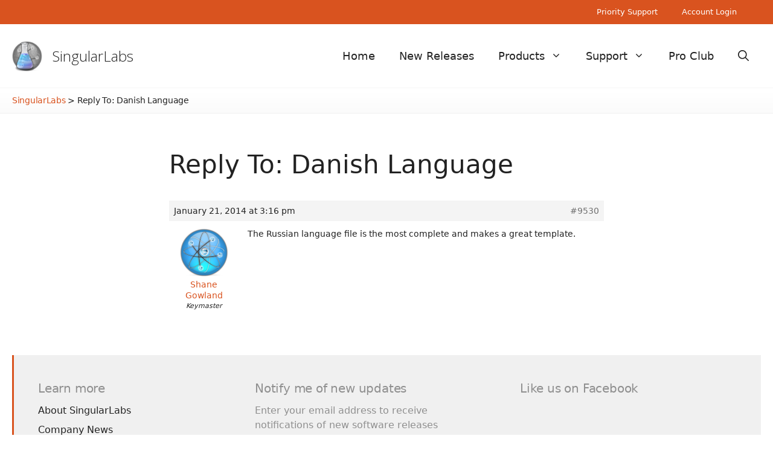

--- FILE ---
content_type: text/html; charset=utf-8
request_url: https://www.google.com/recaptcha/api2/anchor?ar=1&k=6LfZnh4aAAAAAJBCcjNGqwBEqxnlKM42RLhG8q2G&co=aHR0cHM6Ly9zaW5ndWxhcmxhYnMuY29tOjQ0Mw..&hl=en&v=9TiwnJFHeuIw_s0wSd3fiKfN&size=invisible&anchor-ms=20000&execute-ms=30000&cb=qpkx549y3pzu
body_size: 48308
content:
<!DOCTYPE HTML><html dir="ltr" lang="en"><head><meta http-equiv="Content-Type" content="text/html; charset=UTF-8">
<meta http-equiv="X-UA-Compatible" content="IE=edge">
<title>reCAPTCHA</title>
<style type="text/css">
/* cyrillic-ext */
@font-face {
  font-family: 'Roboto';
  font-style: normal;
  font-weight: 400;
  font-stretch: 100%;
  src: url(//fonts.gstatic.com/s/roboto/v48/KFO7CnqEu92Fr1ME7kSn66aGLdTylUAMa3GUBHMdazTgWw.woff2) format('woff2');
  unicode-range: U+0460-052F, U+1C80-1C8A, U+20B4, U+2DE0-2DFF, U+A640-A69F, U+FE2E-FE2F;
}
/* cyrillic */
@font-face {
  font-family: 'Roboto';
  font-style: normal;
  font-weight: 400;
  font-stretch: 100%;
  src: url(//fonts.gstatic.com/s/roboto/v48/KFO7CnqEu92Fr1ME7kSn66aGLdTylUAMa3iUBHMdazTgWw.woff2) format('woff2');
  unicode-range: U+0301, U+0400-045F, U+0490-0491, U+04B0-04B1, U+2116;
}
/* greek-ext */
@font-face {
  font-family: 'Roboto';
  font-style: normal;
  font-weight: 400;
  font-stretch: 100%;
  src: url(//fonts.gstatic.com/s/roboto/v48/KFO7CnqEu92Fr1ME7kSn66aGLdTylUAMa3CUBHMdazTgWw.woff2) format('woff2');
  unicode-range: U+1F00-1FFF;
}
/* greek */
@font-face {
  font-family: 'Roboto';
  font-style: normal;
  font-weight: 400;
  font-stretch: 100%;
  src: url(//fonts.gstatic.com/s/roboto/v48/KFO7CnqEu92Fr1ME7kSn66aGLdTylUAMa3-UBHMdazTgWw.woff2) format('woff2');
  unicode-range: U+0370-0377, U+037A-037F, U+0384-038A, U+038C, U+038E-03A1, U+03A3-03FF;
}
/* math */
@font-face {
  font-family: 'Roboto';
  font-style: normal;
  font-weight: 400;
  font-stretch: 100%;
  src: url(//fonts.gstatic.com/s/roboto/v48/KFO7CnqEu92Fr1ME7kSn66aGLdTylUAMawCUBHMdazTgWw.woff2) format('woff2');
  unicode-range: U+0302-0303, U+0305, U+0307-0308, U+0310, U+0312, U+0315, U+031A, U+0326-0327, U+032C, U+032F-0330, U+0332-0333, U+0338, U+033A, U+0346, U+034D, U+0391-03A1, U+03A3-03A9, U+03B1-03C9, U+03D1, U+03D5-03D6, U+03F0-03F1, U+03F4-03F5, U+2016-2017, U+2034-2038, U+203C, U+2040, U+2043, U+2047, U+2050, U+2057, U+205F, U+2070-2071, U+2074-208E, U+2090-209C, U+20D0-20DC, U+20E1, U+20E5-20EF, U+2100-2112, U+2114-2115, U+2117-2121, U+2123-214F, U+2190, U+2192, U+2194-21AE, U+21B0-21E5, U+21F1-21F2, U+21F4-2211, U+2213-2214, U+2216-22FF, U+2308-230B, U+2310, U+2319, U+231C-2321, U+2336-237A, U+237C, U+2395, U+239B-23B7, U+23D0, U+23DC-23E1, U+2474-2475, U+25AF, U+25B3, U+25B7, U+25BD, U+25C1, U+25CA, U+25CC, U+25FB, U+266D-266F, U+27C0-27FF, U+2900-2AFF, U+2B0E-2B11, U+2B30-2B4C, U+2BFE, U+3030, U+FF5B, U+FF5D, U+1D400-1D7FF, U+1EE00-1EEFF;
}
/* symbols */
@font-face {
  font-family: 'Roboto';
  font-style: normal;
  font-weight: 400;
  font-stretch: 100%;
  src: url(//fonts.gstatic.com/s/roboto/v48/KFO7CnqEu92Fr1ME7kSn66aGLdTylUAMaxKUBHMdazTgWw.woff2) format('woff2');
  unicode-range: U+0001-000C, U+000E-001F, U+007F-009F, U+20DD-20E0, U+20E2-20E4, U+2150-218F, U+2190, U+2192, U+2194-2199, U+21AF, U+21E6-21F0, U+21F3, U+2218-2219, U+2299, U+22C4-22C6, U+2300-243F, U+2440-244A, U+2460-24FF, U+25A0-27BF, U+2800-28FF, U+2921-2922, U+2981, U+29BF, U+29EB, U+2B00-2BFF, U+4DC0-4DFF, U+FFF9-FFFB, U+10140-1018E, U+10190-1019C, U+101A0, U+101D0-101FD, U+102E0-102FB, U+10E60-10E7E, U+1D2C0-1D2D3, U+1D2E0-1D37F, U+1F000-1F0FF, U+1F100-1F1AD, U+1F1E6-1F1FF, U+1F30D-1F30F, U+1F315, U+1F31C, U+1F31E, U+1F320-1F32C, U+1F336, U+1F378, U+1F37D, U+1F382, U+1F393-1F39F, U+1F3A7-1F3A8, U+1F3AC-1F3AF, U+1F3C2, U+1F3C4-1F3C6, U+1F3CA-1F3CE, U+1F3D4-1F3E0, U+1F3ED, U+1F3F1-1F3F3, U+1F3F5-1F3F7, U+1F408, U+1F415, U+1F41F, U+1F426, U+1F43F, U+1F441-1F442, U+1F444, U+1F446-1F449, U+1F44C-1F44E, U+1F453, U+1F46A, U+1F47D, U+1F4A3, U+1F4B0, U+1F4B3, U+1F4B9, U+1F4BB, U+1F4BF, U+1F4C8-1F4CB, U+1F4D6, U+1F4DA, U+1F4DF, U+1F4E3-1F4E6, U+1F4EA-1F4ED, U+1F4F7, U+1F4F9-1F4FB, U+1F4FD-1F4FE, U+1F503, U+1F507-1F50B, U+1F50D, U+1F512-1F513, U+1F53E-1F54A, U+1F54F-1F5FA, U+1F610, U+1F650-1F67F, U+1F687, U+1F68D, U+1F691, U+1F694, U+1F698, U+1F6AD, U+1F6B2, U+1F6B9-1F6BA, U+1F6BC, U+1F6C6-1F6CF, U+1F6D3-1F6D7, U+1F6E0-1F6EA, U+1F6F0-1F6F3, U+1F6F7-1F6FC, U+1F700-1F7FF, U+1F800-1F80B, U+1F810-1F847, U+1F850-1F859, U+1F860-1F887, U+1F890-1F8AD, U+1F8B0-1F8BB, U+1F8C0-1F8C1, U+1F900-1F90B, U+1F93B, U+1F946, U+1F984, U+1F996, U+1F9E9, U+1FA00-1FA6F, U+1FA70-1FA7C, U+1FA80-1FA89, U+1FA8F-1FAC6, U+1FACE-1FADC, U+1FADF-1FAE9, U+1FAF0-1FAF8, U+1FB00-1FBFF;
}
/* vietnamese */
@font-face {
  font-family: 'Roboto';
  font-style: normal;
  font-weight: 400;
  font-stretch: 100%;
  src: url(//fonts.gstatic.com/s/roboto/v48/KFO7CnqEu92Fr1ME7kSn66aGLdTylUAMa3OUBHMdazTgWw.woff2) format('woff2');
  unicode-range: U+0102-0103, U+0110-0111, U+0128-0129, U+0168-0169, U+01A0-01A1, U+01AF-01B0, U+0300-0301, U+0303-0304, U+0308-0309, U+0323, U+0329, U+1EA0-1EF9, U+20AB;
}
/* latin-ext */
@font-face {
  font-family: 'Roboto';
  font-style: normal;
  font-weight: 400;
  font-stretch: 100%;
  src: url(//fonts.gstatic.com/s/roboto/v48/KFO7CnqEu92Fr1ME7kSn66aGLdTylUAMa3KUBHMdazTgWw.woff2) format('woff2');
  unicode-range: U+0100-02BA, U+02BD-02C5, U+02C7-02CC, U+02CE-02D7, U+02DD-02FF, U+0304, U+0308, U+0329, U+1D00-1DBF, U+1E00-1E9F, U+1EF2-1EFF, U+2020, U+20A0-20AB, U+20AD-20C0, U+2113, U+2C60-2C7F, U+A720-A7FF;
}
/* latin */
@font-face {
  font-family: 'Roboto';
  font-style: normal;
  font-weight: 400;
  font-stretch: 100%;
  src: url(//fonts.gstatic.com/s/roboto/v48/KFO7CnqEu92Fr1ME7kSn66aGLdTylUAMa3yUBHMdazQ.woff2) format('woff2');
  unicode-range: U+0000-00FF, U+0131, U+0152-0153, U+02BB-02BC, U+02C6, U+02DA, U+02DC, U+0304, U+0308, U+0329, U+2000-206F, U+20AC, U+2122, U+2191, U+2193, U+2212, U+2215, U+FEFF, U+FFFD;
}
/* cyrillic-ext */
@font-face {
  font-family: 'Roboto';
  font-style: normal;
  font-weight: 500;
  font-stretch: 100%;
  src: url(//fonts.gstatic.com/s/roboto/v48/KFO7CnqEu92Fr1ME7kSn66aGLdTylUAMa3GUBHMdazTgWw.woff2) format('woff2');
  unicode-range: U+0460-052F, U+1C80-1C8A, U+20B4, U+2DE0-2DFF, U+A640-A69F, U+FE2E-FE2F;
}
/* cyrillic */
@font-face {
  font-family: 'Roboto';
  font-style: normal;
  font-weight: 500;
  font-stretch: 100%;
  src: url(//fonts.gstatic.com/s/roboto/v48/KFO7CnqEu92Fr1ME7kSn66aGLdTylUAMa3iUBHMdazTgWw.woff2) format('woff2');
  unicode-range: U+0301, U+0400-045F, U+0490-0491, U+04B0-04B1, U+2116;
}
/* greek-ext */
@font-face {
  font-family: 'Roboto';
  font-style: normal;
  font-weight: 500;
  font-stretch: 100%;
  src: url(//fonts.gstatic.com/s/roboto/v48/KFO7CnqEu92Fr1ME7kSn66aGLdTylUAMa3CUBHMdazTgWw.woff2) format('woff2');
  unicode-range: U+1F00-1FFF;
}
/* greek */
@font-face {
  font-family: 'Roboto';
  font-style: normal;
  font-weight: 500;
  font-stretch: 100%;
  src: url(//fonts.gstatic.com/s/roboto/v48/KFO7CnqEu92Fr1ME7kSn66aGLdTylUAMa3-UBHMdazTgWw.woff2) format('woff2');
  unicode-range: U+0370-0377, U+037A-037F, U+0384-038A, U+038C, U+038E-03A1, U+03A3-03FF;
}
/* math */
@font-face {
  font-family: 'Roboto';
  font-style: normal;
  font-weight: 500;
  font-stretch: 100%;
  src: url(//fonts.gstatic.com/s/roboto/v48/KFO7CnqEu92Fr1ME7kSn66aGLdTylUAMawCUBHMdazTgWw.woff2) format('woff2');
  unicode-range: U+0302-0303, U+0305, U+0307-0308, U+0310, U+0312, U+0315, U+031A, U+0326-0327, U+032C, U+032F-0330, U+0332-0333, U+0338, U+033A, U+0346, U+034D, U+0391-03A1, U+03A3-03A9, U+03B1-03C9, U+03D1, U+03D5-03D6, U+03F0-03F1, U+03F4-03F5, U+2016-2017, U+2034-2038, U+203C, U+2040, U+2043, U+2047, U+2050, U+2057, U+205F, U+2070-2071, U+2074-208E, U+2090-209C, U+20D0-20DC, U+20E1, U+20E5-20EF, U+2100-2112, U+2114-2115, U+2117-2121, U+2123-214F, U+2190, U+2192, U+2194-21AE, U+21B0-21E5, U+21F1-21F2, U+21F4-2211, U+2213-2214, U+2216-22FF, U+2308-230B, U+2310, U+2319, U+231C-2321, U+2336-237A, U+237C, U+2395, U+239B-23B7, U+23D0, U+23DC-23E1, U+2474-2475, U+25AF, U+25B3, U+25B7, U+25BD, U+25C1, U+25CA, U+25CC, U+25FB, U+266D-266F, U+27C0-27FF, U+2900-2AFF, U+2B0E-2B11, U+2B30-2B4C, U+2BFE, U+3030, U+FF5B, U+FF5D, U+1D400-1D7FF, U+1EE00-1EEFF;
}
/* symbols */
@font-face {
  font-family: 'Roboto';
  font-style: normal;
  font-weight: 500;
  font-stretch: 100%;
  src: url(//fonts.gstatic.com/s/roboto/v48/KFO7CnqEu92Fr1ME7kSn66aGLdTylUAMaxKUBHMdazTgWw.woff2) format('woff2');
  unicode-range: U+0001-000C, U+000E-001F, U+007F-009F, U+20DD-20E0, U+20E2-20E4, U+2150-218F, U+2190, U+2192, U+2194-2199, U+21AF, U+21E6-21F0, U+21F3, U+2218-2219, U+2299, U+22C4-22C6, U+2300-243F, U+2440-244A, U+2460-24FF, U+25A0-27BF, U+2800-28FF, U+2921-2922, U+2981, U+29BF, U+29EB, U+2B00-2BFF, U+4DC0-4DFF, U+FFF9-FFFB, U+10140-1018E, U+10190-1019C, U+101A0, U+101D0-101FD, U+102E0-102FB, U+10E60-10E7E, U+1D2C0-1D2D3, U+1D2E0-1D37F, U+1F000-1F0FF, U+1F100-1F1AD, U+1F1E6-1F1FF, U+1F30D-1F30F, U+1F315, U+1F31C, U+1F31E, U+1F320-1F32C, U+1F336, U+1F378, U+1F37D, U+1F382, U+1F393-1F39F, U+1F3A7-1F3A8, U+1F3AC-1F3AF, U+1F3C2, U+1F3C4-1F3C6, U+1F3CA-1F3CE, U+1F3D4-1F3E0, U+1F3ED, U+1F3F1-1F3F3, U+1F3F5-1F3F7, U+1F408, U+1F415, U+1F41F, U+1F426, U+1F43F, U+1F441-1F442, U+1F444, U+1F446-1F449, U+1F44C-1F44E, U+1F453, U+1F46A, U+1F47D, U+1F4A3, U+1F4B0, U+1F4B3, U+1F4B9, U+1F4BB, U+1F4BF, U+1F4C8-1F4CB, U+1F4D6, U+1F4DA, U+1F4DF, U+1F4E3-1F4E6, U+1F4EA-1F4ED, U+1F4F7, U+1F4F9-1F4FB, U+1F4FD-1F4FE, U+1F503, U+1F507-1F50B, U+1F50D, U+1F512-1F513, U+1F53E-1F54A, U+1F54F-1F5FA, U+1F610, U+1F650-1F67F, U+1F687, U+1F68D, U+1F691, U+1F694, U+1F698, U+1F6AD, U+1F6B2, U+1F6B9-1F6BA, U+1F6BC, U+1F6C6-1F6CF, U+1F6D3-1F6D7, U+1F6E0-1F6EA, U+1F6F0-1F6F3, U+1F6F7-1F6FC, U+1F700-1F7FF, U+1F800-1F80B, U+1F810-1F847, U+1F850-1F859, U+1F860-1F887, U+1F890-1F8AD, U+1F8B0-1F8BB, U+1F8C0-1F8C1, U+1F900-1F90B, U+1F93B, U+1F946, U+1F984, U+1F996, U+1F9E9, U+1FA00-1FA6F, U+1FA70-1FA7C, U+1FA80-1FA89, U+1FA8F-1FAC6, U+1FACE-1FADC, U+1FADF-1FAE9, U+1FAF0-1FAF8, U+1FB00-1FBFF;
}
/* vietnamese */
@font-face {
  font-family: 'Roboto';
  font-style: normal;
  font-weight: 500;
  font-stretch: 100%;
  src: url(//fonts.gstatic.com/s/roboto/v48/KFO7CnqEu92Fr1ME7kSn66aGLdTylUAMa3OUBHMdazTgWw.woff2) format('woff2');
  unicode-range: U+0102-0103, U+0110-0111, U+0128-0129, U+0168-0169, U+01A0-01A1, U+01AF-01B0, U+0300-0301, U+0303-0304, U+0308-0309, U+0323, U+0329, U+1EA0-1EF9, U+20AB;
}
/* latin-ext */
@font-face {
  font-family: 'Roboto';
  font-style: normal;
  font-weight: 500;
  font-stretch: 100%;
  src: url(//fonts.gstatic.com/s/roboto/v48/KFO7CnqEu92Fr1ME7kSn66aGLdTylUAMa3KUBHMdazTgWw.woff2) format('woff2');
  unicode-range: U+0100-02BA, U+02BD-02C5, U+02C7-02CC, U+02CE-02D7, U+02DD-02FF, U+0304, U+0308, U+0329, U+1D00-1DBF, U+1E00-1E9F, U+1EF2-1EFF, U+2020, U+20A0-20AB, U+20AD-20C0, U+2113, U+2C60-2C7F, U+A720-A7FF;
}
/* latin */
@font-face {
  font-family: 'Roboto';
  font-style: normal;
  font-weight: 500;
  font-stretch: 100%;
  src: url(//fonts.gstatic.com/s/roboto/v48/KFO7CnqEu92Fr1ME7kSn66aGLdTylUAMa3yUBHMdazQ.woff2) format('woff2');
  unicode-range: U+0000-00FF, U+0131, U+0152-0153, U+02BB-02BC, U+02C6, U+02DA, U+02DC, U+0304, U+0308, U+0329, U+2000-206F, U+20AC, U+2122, U+2191, U+2193, U+2212, U+2215, U+FEFF, U+FFFD;
}
/* cyrillic-ext */
@font-face {
  font-family: 'Roboto';
  font-style: normal;
  font-weight: 900;
  font-stretch: 100%;
  src: url(//fonts.gstatic.com/s/roboto/v48/KFO7CnqEu92Fr1ME7kSn66aGLdTylUAMa3GUBHMdazTgWw.woff2) format('woff2');
  unicode-range: U+0460-052F, U+1C80-1C8A, U+20B4, U+2DE0-2DFF, U+A640-A69F, U+FE2E-FE2F;
}
/* cyrillic */
@font-face {
  font-family: 'Roboto';
  font-style: normal;
  font-weight: 900;
  font-stretch: 100%;
  src: url(//fonts.gstatic.com/s/roboto/v48/KFO7CnqEu92Fr1ME7kSn66aGLdTylUAMa3iUBHMdazTgWw.woff2) format('woff2');
  unicode-range: U+0301, U+0400-045F, U+0490-0491, U+04B0-04B1, U+2116;
}
/* greek-ext */
@font-face {
  font-family: 'Roboto';
  font-style: normal;
  font-weight: 900;
  font-stretch: 100%;
  src: url(//fonts.gstatic.com/s/roboto/v48/KFO7CnqEu92Fr1ME7kSn66aGLdTylUAMa3CUBHMdazTgWw.woff2) format('woff2');
  unicode-range: U+1F00-1FFF;
}
/* greek */
@font-face {
  font-family: 'Roboto';
  font-style: normal;
  font-weight: 900;
  font-stretch: 100%;
  src: url(//fonts.gstatic.com/s/roboto/v48/KFO7CnqEu92Fr1ME7kSn66aGLdTylUAMa3-UBHMdazTgWw.woff2) format('woff2');
  unicode-range: U+0370-0377, U+037A-037F, U+0384-038A, U+038C, U+038E-03A1, U+03A3-03FF;
}
/* math */
@font-face {
  font-family: 'Roboto';
  font-style: normal;
  font-weight: 900;
  font-stretch: 100%;
  src: url(//fonts.gstatic.com/s/roboto/v48/KFO7CnqEu92Fr1ME7kSn66aGLdTylUAMawCUBHMdazTgWw.woff2) format('woff2');
  unicode-range: U+0302-0303, U+0305, U+0307-0308, U+0310, U+0312, U+0315, U+031A, U+0326-0327, U+032C, U+032F-0330, U+0332-0333, U+0338, U+033A, U+0346, U+034D, U+0391-03A1, U+03A3-03A9, U+03B1-03C9, U+03D1, U+03D5-03D6, U+03F0-03F1, U+03F4-03F5, U+2016-2017, U+2034-2038, U+203C, U+2040, U+2043, U+2047, U+2050, U+2057, U+205F, U+2070-2071, U+2074-208E, U+2090-209C, U+20D0-20DC, U+20E1, U+20E5-20EF, U+2100-2112, U+2114-2115, U+2117-2121, U+2123-214F, U+2190, U+2192, U+2194-21AE, U+21B0-21E5, U+21F1-21F2, U+21F4-2211, U+2213-2214, U+2216-22FF, U+2308-230B, U+2310, U+2319, U+231C-2321, U+2336-237A, U+237C, U+2395, U+239B-23B7, U+23D0, U+23DC-23E1, U+2474-2475, U+25AF, U+25B3, U+25B7, U+25BD, U+25C1, U+25CA, U+25CC, U+25FB, U+266D-266F, U+27C0-27FF, U+2900-2AFF, U+2B0E-2B11, U+2B30-2B4C, U+2BFE, U+3030, U+FF5B, U+FF5D, U+1D400-1D7FF, U+1EE00-1EEFF;
}
/* symbols */
@font-face {
  font-family: 'Roboto';
  font-style: normal;
  font-weight: 900;
  font-stretch: 100%;
  src: url(//fonts.gstatic.com/s/roboto/v48/KFO7CnqEu92Fr1ME7kSn66aGLdTylUAMaxKUBHMdazTgWw.woff2) format('woff2');
  unicode-range: U+0001-000C, U+000E-001F, U+007F-009F, U+20DD-20E0, U+20E2-20E4, U+2150-218F, U+2190, U+2192, U+2194-2199, U+21AF, U+21E6-21F0, U+21F3, U+2218-2219, U+2299, U+22C4-22C6, U+2300-243F, U+2440-244A, U+2460-24FF, U+25A0-27BF, U+2800-28FF, U+2921-2922, U+2981, U+29BF, U+29EB, U+2B00-2BFF, U+4DC0-4DFF, U+FFF9-FFFB, U+10140-1018E, U+10190-1019C, U+101A0, U+101D0-101FD, U+102E0-102FB, U+10E60-10E7E, U+1D2C0-1D2D3, U+1D2E0-1D37F, U+1F000-1F0FF, U+1F100-1F1AD, U+1F1E6-1F1FF, U+1F30D-1F30F, U+1F315, U+1F31C, U+1F31E, U+1F320-1F32C, U+1F336, U+1F378, U+1F37D, U+1F382, U+1F393-1F39F, U+1F3A7-1F3A8, U+1F3AC-1F3AF, U+1F3C2, U+1F3C4-1F3C6, U+1F3CA-1F3CE, U+1F3D4-1F3E0, U+1F3ED, U+1F3F1-1F3F3, U+1F3F5-1F3F7, U+1F408, U+1F415, U+1F41F, U+1F426, U+1F43F, U+1F441-1F442, U+1F444, U+1F446-1F449, U+1F44C-1F44E, U+1F453, U+1F46A, U+1F47D, U+1F4A3, U+1F4B0, U+1F4B3, U+1F4B9, U+1F4BB, U+1F4BF, U+1F4C8-1F4CB, U+1F4D6, U+1F4DA, U+1F4DF, U+1F4E3-1F4E6, U+1F4EA-1F4ED, U+1F4F7, U+1F4F9-1F4FB, U+1F4FD-1F4FE, U+1F503, U+1F507-1F50B, U+1F50D, U+1F512-1F513, U+1F53E-1F54A, U+1F54F-1F5FA, U+1F610, U+1F650-1F67F, U+1F687, U+1F68D, U+1F691, U+1F694, U+1F698, U+1F6AD, U+1F6B2, U+1F6B9-1F6BA, U+1F6BC, U+1F6C6-1F6CF, U+1F6D3-1F6D7, U+1F6E0-1F6EA, U+1F6F0-1F6F3, U+1F6F7-1F6FC, U+1F700-1F7FF, U+1F800-1F80B, U+1F810-1F847, U+1F850-1F859, U+1F860-1F887, U+1F890-1F8AD, U+1F8B0-1F8BB, U+1F8C0-1F8C1, U+1F900-1F90B, U+1F93B, U+1F946, U+1F984, U+1F996, U+1F9E9, U+1FA00-1FA6F, U+1FA70-1FA7C, U+1FA80-1FA89, U+1FA8F-1FAC6, U+1FACE-1FADC, U+1FADF-1FAE9, U+1FAF0-1FAF8, U+1FB00-1FBFF;
}
/* vietnamese */
@font-face {
  font-family: 'Roboto';
  font-style: normal;
  font-weight: 900;
  font-stretch: 100%;
  src: url(//fonts.gstatic.com/s/roboto/v48/KFO7CnqEu92Fr1ME7kSn66aGLdTylUAMa3OUBHMdazTgWw.woff2) format('woff2');
  unicode-range: U+0102-0103, U+0110-0111, U+0128-0129, U+0168-0169, U+01A0-01A1, U+01AF-01B0, U+0300-0301, U+0303-0304, U+0308-0309, U+0323, U+0329, U+1EA0-1EF9, U+20AB;
}
/* latin-ext */
@font-face {
  font-family: 'Roboto';
  font-style: normal;
  font-weight: 900;
  font-stretch: 100%;
  src: url(//fonts.gstatic.com/s/roboto/v48/KFO7CnqEu92Fr1ME7kSn66aGLdTylUAMa3KUBHMdazTgWw.woff2) format('woff2');
  unicode-range: U+0100-02BA, U+02BD-02C5, U+02C7-02CC, U+02CE-02D7, U+02DD-02FF, U+0304, U+0308, U+0329, U+1D00-1DBF, U+1E00-1E9F, U+1EF2-1EFF, U+2020, U+20A0-20AB, U+20AD-20C0, U+2113, U+2C60-2C7F, U+A720-A7FF;
}
/* latin */
@font-face {
  font-family: 'Roboto';
  font-style: normal;
  font-weight: 900;
  font-stretch: 100%;
  src: url(//fonts.gstatic.com/s/roboto/v48/KFO7CnqEu92Fr1ME7kSn66aGLdTylUAMa3yUBHMdazQ.woff2) format('woff2');
  unicode-range: U+0000-00FF, U+0131, U+0152-0153, U+02BB-02BC, U+02C6, U+02DA, U+02DC, U+0304, U+0308, U+0329, U+2000-206F, U+20AC, U+2122, U+2191, U+2193, U+2212, U+2215, U+FEFF, U+FFFD;
}

</style>
<link rel="stylesheet" type="text/css" href="https://www.gstatic.com/recaptcha/releases/9TiwnJFHeuIw_s0wSd3fiKfN/styles__ltr.css">
<script nonce="bxP8br_iPhqT04PgGfNYqw" type="text/javascript">window['__recaptcha_api'] = 'https://www.google.com/recaptcha/api2/';</script>
<script type="text/javascript" src="https://www.gstatic.com/recaptcha/releases/9TiwnJFHeuIw_s0wSd3fiKfN/recaptcha__en.js" nonce="bxP8br_iPhqT04PgGfNYqw">
      
    </script></head>
<body><div id="rc-anchor-alert" class="rc-anchor-alert"></div>
<input type="hidden" id="recaptcha-token" value="[base64]">
<script type="text/javascript" nonce="bxP8br_iPhqT04PgGfNYqw">
      recaptcha.anchor.Main.init("[\x22ainput\x22,[\x22bgdata\x22,\x22\x22,\[base64]/[base64]/bmV3IFpbdF0obVswXSk6Sz09Mj9uZXcgWlt0XShtWzBdLG1bMV0pOks9PTM/bmV3IFpbdF0obVswXSxtWzFdLG1bMl0pOks9PTQ/[base64]/[base64]/[base64]/[base64]/[base64]/[base64]/[base64]/[base64]/[base64]/[base64]/[base64]/[base64]/[base64]/[base64]\\u003d\\u003d\x22,\[base64]\\u003d\x22,\x22M3RqD8KUw4XDv8KWwp05w77DocO7ZsO8w7tdwoIGfwTDocK1w5gCQTNjwpRmKRbCjzDCugnCuC1Kw7QYesKxwq3Dhi5Wwq9RN2DDoRvCo8K/E0NXw6ADaMKvwp06fcKfw5AcJkPCoUTDrx5jwrnDk8Kcw7csw6NzNwvDjcONw4HDvQI2wpTCnhrDn8OwLnR2w4N7H8O0w7F9KcOmd8KlZsKhwqnCt8KfwqMQMMKtw487BznCvzwDNl/DoQl1T8KfEMOLKDE7w7BZwpXDoMO9f8Opw5zDnMOwRsOhecOIRsK1wpDDlnDDrBUTWh8Zwr/Cl8K/JsKhw4zCi8KWKE4RRk1VNMO6TUjDlsOVKn7Ck04TRMKIwo/DtsOFw65vQcK4A8KhwqEOw7wYTzTCqsOOw6rCnMK8Qhodw7ogw57ChcKUY8KkJcOlUsK/[base64]/DnlVFS8Kzw5nDgcOlBcK4w6FfG0E4DcO/wp/ClRTDpD7CssOoeUNzwqQNwpZKd8KsejrCosOOw77ClxHCp0pKw5nDjknDuiTCgRVwwovDr8Oowp0Gw6kFWcKiKGrCi8K6AMOhwp7DqQkQwqLDisKBARM2RMOhAXYNQMO7X3XDl8Kjw6HDrGtpDwoOw4jCgMOZw4RIwpnDnlrCjDh/w7zCgBlQwrguXCUlVFXCk8K/w6vCv8Kuw7I+NjHCpxZAwolhK8Khc8K1wp/CqhQFQzrCi27Dj3cJw6kMw4nDqCtzYntRF8Kaw4pMw6xSwrIYw7HDlyDCrTPCvMKKwq/DkAI/ZsKpwqvDjxkcbMO7w47Dn8KHw6vDom7CgVNUcsOlFcKnHsKbw4fDn8KxDxl4wofCnMO/[base64]/CnRwmw5LDi8OyesOoTsKINFlmw70tw45yw48rDggkX1/CpgbCuMOCNAEjw5nCisOowoDCtDBqw50BwobDjj7DuQQiwr/[base64]/DhitawrbCo8OCW8OWw51lwrcoEcK4wotBMsO2w5/DvGDCrsOJw5nCmF5pOMK/wqUTYxjDj8OOURnDisKOBV93LBTDjw7CohYww7QaRMKmUcOaw6DChMKtAGvDh8OGwozDpsKjw5h3w51tbcKVwrfCkcKcw5nChVnCtMKZKSBVTDfDtsOwwqM+JWEWwoPDqngsd8O0w6wNWMOwQlDCjADCiX7DlEgWC2/DncOVw6MRH8OKTzvCucKvTmtcwqbCpcKNwrPDhjzDoDBUwpwbX8KYZ8O/azJNwofCoTDCm8KGbEjDuTNgwqvDpsKowq8JPcO5KXfCjMKqa0XCnE9Cc8OOKMK5wozDscKgTMKrGMOwJ3tcwq3CksK5wr3DucKsMA7DmMOUw6p0H8Ktw7DDgMK8w7p9MDPCoMK/ICwTdSXDksOlw5DCoMKPbGMETcOmN8OhwrYHwq4/cFPDvMOFwoMkwqjCjF/DjGvDm8KfbMKbRSUTK8OywqZLwp7DsD7DscOrVsOgdTzDpMKZU8K8w7wnWh04Amh5bsO1U0TCksOybcOaw4DDusOGBsOyw4BIwrDCkMKJwpoyw747HcOeDhRXw4RuYsOzw4Zjwow1wrbDqcK/wrvCuSbCocKKUMK2PFN7XX9fb8OnfMOOw4V0w5/Dp8Klwp7CtcKmw4fCs017ZBciJiNuaSNIw77Ct8KrJMOvcjTClkvDhsO9wrHDliXDkcKawqdMI0XDrR5pwqJ+LMOUw7Quwo1LC0vDuMOdBMOZwrBtSBEnw6TCg8OlPl/CvcOUw7HDp1bDjsKHKlQ/wohlw7E3bcOMwoF7RHPCkjBGw5s5S8OCQ3zCky3CigTDkkB6DcKhMMKof8OwBMOnZcOHw5ZXKW5wNDzCocOpbTTDvsKFw7zDvw7DncOnw4thWi/[base64]/[base64]/CnEltHWPDo8OqU8KdUDVtw4kkVsOiecOnw4jCi8OtCCbCk8K4wrPDnHd6wrvCp8OoKsOuaMOFJgbCosOVV8O9K1dewr4rw6jCjMOdBMKdIMOhwqfDvC7CiW1Zw6DChwjCqBMgwqvDuysOw6kJAzwmwqUxwqFoXWPDvUrDocO9w6vCumXDqsK/PsOyDG5JFcOPEcOcwqLCr17DmcOKHsKKKCTCu8KZwr7DrcK7LgzCl8OqVMK4wpFpw7HDv8OjwpvCgcOIES/CvFfDjsKgw641w5vClcOrL29WSmMVwrzCmWodMBDCtQZvwo3Dv8OkwqokCsOUw6JXwpddwpIkSjXCvcKJwptcTMKhwoEGacKFwpNBwpbCsyJ+MMKywqnCkMOIwoRZwqjDujnDqHgMJxQ9QmHDoMKhwp9hah4Cw7DDlsOFwrHCpGfDmsOleEtiwr3DmHtyEcK+wo/[base64]/[base64]/DrkrCgGxQbcKUMA5vKQXClsKgEBnDpMKKwpbDnDUEOB/Cj8Oqw6BIU8OYw4Mhwr9xIsK3dEsWMMONwqhtY0NKwoseVcO1wqU0woVXN8OSUUnDkcOtw5RCw4bCrsOUVcKBwqJ0FMKWUXfCpE3Co23CrWBfw7QdQjFYMA/Duxt1LcOTwrgcw4HCt8O5w6jCvHwrcMO3VsOcBFpkLMKww4tywq3DtAFUwpVuwoZ/[base64]/wpbDmsO3e3HCrhYVSsONYQbDocKwS8OAwoc3K33DnMKxQnrCqMKKBX1jWcOcBMKcR8KGw5XCu8KSw451e8KXXcOgw59eBmfDsMOfd2bCi2FAwp46wrNCHkzDnFpgwrZXSSvCtj/CsMOmwqsCw4QgLMKXMcK/[base64]/[base64]/Dp8Ovw43Cq8K/KhQ+wo42MBolw67DlBlnw4BmwqrDt8KIwpVvE3YaaMONwqtdwqUKVR1GZ8O8w54EYxMcRA/Cn0rDrgYLw7zCr2rDgcKyC0h2RsKfwoXDhwnCkFwGMBrDicO1woAXwr50MMK5w5nDtcKcwo7DusOLwpTCmcO+E8O5wpnDhiXDvcK0w6ARJcKseA5kw73DicOWw7/CjF/[base64]/wrzClcOBwpjCnkNxIcKCRWzCjyYXw4TCo8KWX2cJRMKCwr9tw7J2GjbDg8KySMKDSkHCvnHDpcKYw5hRGnY7DEBtw4QBwr14woXDpsKKw4LCiznCtgBMaMKtw4ckdhvCtsOxw4xiKCgVw6E/L8K7aATDqBwcw5rCq1DClWhjY3QMGyXDhwotwrDDpcOoOAlINsKGw7hVRcKhwrXCiXc1CEE8UMOXYMKJw4rDocONwrxRw6zDqDfCu8KwwpUGw4Asw78CXk7Cq14qwpjCmETDrcKzeMKEwq8SwpPCgMK9aMO9YcKhwrJPe07DoTl9IsOqXsOyNsKcwps/AEbCm8OdbcKyw6DDuMOVwpEQJRZQwp3CqsKeBsORwqByYWLDsV/CmMOba8KtNWFSw4/[base64]/CvTnDsMKLMsKxLEXCt8KpODfCqsKFecOXb0LDtH3DgifCsyN+fsOkwrBqw6XDhcKvw5XCiUvCrU9pDV9UOHZpVsKtHAd0w4HDq8KwNC8DHMO1LyJAw7XDrMOCwrNaw4rDvSHDix3ChsONMn/Di1gFKGsXCW80w4Mkw6rCr1rChcOWwrLCunsRwqTChmsTw6/CoxovOBrCtWHDv8K6wqUKw4XClsOJwqfDu8OFw4slHDILBsKeI3E8w47CucOxCsOSOMO8IMKpw6HCj3M7Z8OOasO1wo1Iw7TDhHTDhwvDp8Oxw6fCsjBGN8KeSV9/IAHCgsOYwrkRwonCrcKeLhPCgRUGJMOaw7YDw78hwqs5wpbDr8OcMl3DpMKuw6nCkkHCncO6XsOgw7Yzw77DjETDq8K3CMKlGV5DLMKPwpDDoGVmesKVbcOmwox8esOUJTc+NMKuM8O+w4vCmBdlMEkgw4/DnsKxRQbCqcKWw5PCpQLChVbDpCbCmWU8wqjCpcK0w6bCsAsuETBKwqxAO8KGwrgSw67DvyjDnlDDhn4aCT/CksKKwpfDpsO/SQbDolDCoUvDpijDjsKSQ8KpBMOuwq11CMKMw71fc8K3w7UIasOww5RXfHYnQ2fCs8O5HB/ChCHDomjDmwXDk0psdcOUZBJPw5jDpsKzw6xNwrdVTcOZUSnDvxbCmsK1w4ZmS0XDocOHwrI7ScKFwonDrsOkX8OLwpfClzQcwrzDsGp/CMOfwpHClsO0PsOPLcOMw5ETe8KAw5VaeMOswp3CkQLCnMKcBQDCpMKRcMOYK8OFw7LDhsOPSgjDvcO6wpLCi8OtdsKawonDgcOZw4lbwrkRKy0+w6tHTlseeg/DgWbChsOcB8KcWsO6w64JIsOJIsKNwoAiwpXCkcK0w5nCthfCuMOYfcK6aT5qYAHDk8OhMsOsw5/[base64]/wpXDpDVvwqTDvsKMfwDCv8OYLcOnPh5QD3vClidKwpLDo8O4TMOYw7vCu8OCMBIAw5JNwqcQc8OCOsKyMD4GA8O5dmEsw71QFMO4w6TCvVJSdMK1eMOhBMKxw544wpwYwqXDiMKqw5jCjG8tX3TCvcKVw4Mzw6cAFyLDtj/DmcO/MirDncKTwrrCpsKyw5DDrgsNUHISw4pcwqnDncKgwo4NGcOBwovCnjx0wobCjHrDiDjDtcKLwo81wpANenEywop4GsKfwrAHTVrCnh/Cn0BYwpAcwqxbOBfDskHDqMOOwrs5JsKHwoLCqsOWYHguw7ZuKjsbw4sIHMKkw6Y8wq5+wrBtfsOCL8KIwpQwShhrN3TCoBpBME/DmMKzDcKlEcOCD8KQJ0kMwoY7TyHDnlzChcOmw7TDosOBwq1vHmjDs8OwBH3DvSlEM398GMKXQ8KcJcKLwonCnBbDqMKEw4TDmmZAEShQwrvDgcONLsOnbsKiw5s/w5jCkMKFZ8KLwoItwofChjoaGmBXw5rDqk8jMMKqw4AUwrLCn8OcNTEBJsKUJ3bCu37DucK2VMKqOx/DucO9wpXDoCLCncOjQzIiwqlVQBbCmnc/wrt+K8KHwrFhCMO9YD/CkX1Vwqc7w4rDoGF2wohtJ8OFT07CoVTCgHQKe0RWwrkywq3Ch34nw5kYw547QC/Cr8KPQcOJwrPDjUhzP1xkHRnCvcOJwqnCkcOHw5pcPcKiSlF2wrzDtCNGw4vDrsKjHQ7Du8KvwoIEBUbCiRhZw5AGwofDnH50U8KzQmZtwrAsUcKcwokswppER8O8VcOsw6JXBRTDjHHCnMKnEMOXOsKjN8KBw5XCsMKkwrRuw4TCt2Iqw6nDgDvCj2lrw4FBLcKzKi/CnMKkwrzDqsO2aMOYScONJ0cewrVgwoYtUMOqw5/DlzbDkTZTbcKjJMOjwrjCr8KYwoXCvcORwrjCscKFbMOzPAEIIsK+LUrDv8OJw7cIZDEKPFjDhcKxw6TDkgNHw5Bhw4cLfDzCosOpw47CpMK7wqVnEMK7wrTDjlPDm8KwXR4wwpvDu04DRMO1w5ItwqIZT8KZOFpaX2Jfw7RbwovCmioDw73Cl8K/KjzDjcK8woLCo8OXwr7CocOowpNOwoYCw6HDtnl3wpPDqWoTw7LDu8KowohJw6fCi0M7worDjzzCqsKCw5FWw6oaBcKoIT1Yw4HDtj3CkCjDgnXDuQ3ClcK/cQRDwqEIwpjCnCrCl8O4w40fwpN2K8OMwpPDiMK4wrbCryQZwoPDgcOLKSo1wqvCiyBdSksrw5jCjGkOHnDCpCHCkmvCpsO9wqnDim/DnnzDk8OEI1dQwrDDpMKQwpDDr8OwBMKFw7MkSj3DgR4ewpnDsX0FecKxFMKQeAPCh8O/BsK5dMKnwoVkw7jCn1/CpsOSWsOnPcO2wqImKMOQw5NBwpXDo8OMLmscfsO9w5xdQMO+UznDqcKgwr5pOMKEw4/CkiPDtR4awp0CwpFVTcKDWsK2MyTDsX5YKsKSwrXDm8OCw53DvsKZwoTDiQ3CpjvChsKWwpfDgsKkw5/DgnXChsKlMMKpUFbDr8OxwpXDnsOPw73CgcO7w65UdMKOwq4kbyoow7c0wqYGVsKswqXDrxrCj8Kew7fCisOIPVFUw4k/wrrCtMKxwoEWGcKYMwLDrsOkwrDCpMKcwrzCtz7CgB3CpsOAwpHDj8KQwo5Zwo4fNcKMw4UtwqoPTcOFwqdNbcKIw6caNsK8wo09w6BEw63Djw/DsBnDoG3DqMOCasKBw6Fnw6/Du8OUJMKfHARXFcKxXBFsUMOdNsKMF8O1HcOFwoHDgz/DmsKUw7TCmirDgmF3KSXDjCpJw4d6w7Bkw57ChyfCtiPCocKRTMOywrYXwrDCrcK4w63DpiBuacKoM8KHw4vCocOzCRx0d1PDlVg2wr/DgmNqw5LCr2HCvnd9woACMXLCucOqwrYFw5HDjU9IMsKFXcKJO8KeXz9CN8KBccOCw5ZNVwLDg0TCv8KYAVVgPg1uwqsfK8Kww5B6woTCrS1Ew4rDtg/DucKWw6XDrR7CglfDlkRPwpLCt28cRMO3fm/[base64]/w6HDoQU0I8O/wpcsw7tcwrvDg8KOw7xTCcKgDcKdwr/DknjCjUfDkid1AX9/AmLCnMOPGMOSCzlXCkXClw9FFX4Gw78jIHLDrDZJfhXCpSx5wrlWwp06FcOmeMOywqfDsMOwYcKRw6I/[base64]/DiD18H8OcwojClcKwNUp8w7nDqHxFw4TDp1RDw5nDrMOKVjjDoXXCrMK9cEVXw6rDrsO1w6J2wqvDgcOkwqBMwqnCmMKFNg5BRTsNIMKDw5/CtEcIw7JSQBDCssKsOMOTAcKkV1xTw4TDjx1Cw6/[base64]/RcO0A8OPBiN9wpvCqsKBwoPDrxR1wrkWw4/CoMKFwrMmUsOywpbCkR3CqGzDjsKZw5Brd8Kpwqg/w7fDk8Kpwr7CqgzCpCMJMcKCwol7TsKfMsKhVRdmbVpGw6TCs8KCdE8QdcOvwrUPw4kew6IWORNARSkWBMKPasOCwojDucKrwqrCnz/DlsOiHcKZIcK+IsKsw5DCmsKzw73CoAPCkColHXNzUE3DtMODR8K5DsKpKsKywqNlIkpwf0XCoA/ChHpSwr7DmF4kWMOXwqDCmcKKwqEyw4NpwpjCssOJwpTCisKQKMK9w6jCjcKJwqBaNS3CusKZwq7CksOEejvDscO/wqbCg8K9J1DCviwIwpMMJcK+wqDDtxppw50/[base64]/Cs0dNXGjCn8K3OlVow6fCl8OtKTxUw63Dr3TCgltcNRPCv2tiORLCgzrCrRFrMUvCuMOZw7TCoDTCp1IPA8OIw6w0EcKGwpotw53CvMKENxR+wpnCrkDChy/DkzfCiSc1Z8OrGsOzwqY6w4TDijNMworCrcOTw4HCigbDvT8RFk/Cu8OOw7kEH0BAEMKiw6XDryHDhhxwZiDDlMOawoHCr8O/H8KPw7LCnXAzwoBjeGQOOHvDlcK1U8Kpw4hhw4fCuSHDpHjDqGZXScKHSXEfa195SsKdL8Kjw5fCoSHDmsKbw49cwq3DuQ/[base64]/Dt8OgVl/DqDfDs3zDhE3Cn8OWM8OgEifDrcOoPcOcw75AGg/Dk3zDmUTCszISw7PCkDsaw6jCi8KIw7IHwpRzcgDDtcK6w4F/FykdLMKuwrHDksKoHsOnJMOvwrYSPsO2w43DlsOxUSlRw4TDsztNb05mw6XChMKWGsOTcUrDl3N5w59HOELDuMOnwpVTJg5pEMKzw4gUecKUD8KZwpxow7oFZTvCsGJYwp/CiMK8MmA4w7McwqgsYMOkw7rCslXDpcOFZcOOwofCtDFYBTXDq8K5wp/CiW7DvWkVw40UIzLCiMONwpBhY8OacsOkG2d7wpDDk3wPw4pmUE/CgsOqLGBkwp93w7jDpMKEw4gWw63CpMOuSMO/w58UdlsvD2cOMMOGM8OzwpwZwroHw6tkZsOpfARHJgIow7DDmjbDsMOgK0soWmkzw7fCuUdNRUNJMEzDpkvCrgMJYn8iw7DDnl/CgTRaZ0wHT3gOAsK1w7MbYRHCrcKMwq4uwqYqS8OBC8KPSBxXLsONwq5lwpl7w7DCosOrQMOmClLChMOrJ8KVwrHCsiB1w67Cq0fCgh3CvMKqw4/[base64]/[base64]/[base64]/DgGdqTEfDiid8F3xxwpzDvcKCAz1Qw4p4w4BwwqjDsAbDnsOvTCfDjcOCw5A8w5UTwpcLw5nCvjREMMKbb8Khwrl6w59mJ8O5U3czfHDDiR7DlMKJw6TDrjkBwojCr3bDnMKADhXCiMOhIcOIw5MeMB/CqWc8HnnDtsKlScO4wqwHwp94Ayhgw5HCk8KRJsObwoR8wqnClsK8dcOaRn8kwo4pM8OVwozCtk3Cp8K9ZcKSc2HDuH9AG8OLwpwbw7vDssOsEH5hA3lDwrJYwrUvEcK3wpwswovDi2FCwofCkVl3woHCnBcEScOhwqXCi8Kuw6/Doz9SB3nChMOISBdNV8KRGA7Ctl7Cv8OkcFrCrRMRPELCpzvCj8Oowp/DncObDVnCniAfwqvDtTkAw7LCvsK9wo45wqLDsHBRWBXDtcOjw6hvM8KfwqLDmE3CvcOcQzXCoEVpw7/DscKQwo0cwrI+GcKeDW1xUcKfwqUWVMOISsO8w7nChMOpw7PDuidiJ8OLTcKCRhXCg35IwpsrwrseWsKuwpzDnw/[base64]/CocO/wqPDgCbCrhzDqMK3wrBpNhFXBsOjX3pBwp0Ew6dyWMK4wqJBSFrCmcOdw7bDq8KvJMOCwpd/A0/CqVLDgMK5TsO3wqbDhcKRwr3CtsK/wpjCsWs1wosDeXrClhtLX17DuiHClsKMw5TDrikrwqZrw5EswrsWb8KpFcOVAQHDkMK0w7FOWT1QTsONNyIDcMKMwoprasOoO8O1VcKhMC3CnGd+H8Kdw6pbwqHDmcKuw6/DucOUTy0Ew7ZJM8OFwqrDrcKNAcKvHMOMw5Z0w4ZXwq3DkkLDpcKcTmE+XGjDu0LClnR9WSFBBUrDlCfCvA/Cl8O9BRAZdsOawpnDg3DCiy/DiMKqw63CtcKfwqgUw7RmACnDoQHDvWPDpyrCh1rCtcKbBsOhUcKZw5jCt1dybSPCv8O6wrQtw6MEI2TCk0cdXg4Sw6I4RSRFw5c7w6XDj8OKwqx5YsKJw7gZDUYNJnDDqMKkGMOnWMO/egNww6p6JMKJBEkZwroww6oiw7DDrcO4wo0wcivDqsKNw4bDvRJCN31jbsKHEmTDvsOGwqtFeMKEUVgTCMOdfsOdwpkFWj8ERsOnHWvCqT3Cl8OYw4jCmcOkWMOCwpkPw7/[base64]/DlXvCpsO2YMObecO6DlXDp8OtXzrDpnFxdnvDlcOJKcOywodQFUMRFcO8acKGwrQvYsKew6XChFstBAfCuTJbwrQ8wrPCj1rDhgtPw4JDwq/Cu33CscKPZ8KFwqrCiAVCwp/Crk1GTcKoaWYWw41Tw7wiw5pcw7VLZsO1YsO/[base64]/Cox1XwpnCt8KFGHNIAyQabcOODkPCpDB7QD5zAxzDvQ/CrcO0OT56w4h2FcKSJcKKT8K0w5F/wr3CuVlbM1nCsR1zDh5iwqMIdAnCqMK2C3/[base64]/[base64]/DhsOCWm3CpGB4FA7DnWFBFBE/RMOww6UJSMKCbMKlY8Ogw4tfScKxw6QeN8KUNcKvV1o4w4XCsMOoM8KgSRcnbMOWfcOrwqLCtRYuaDIxw79GwqTDksKhw5EXUcOPJMOEw71pw7PCocOWw51cQMOVLsONGFrCmsKHw4oHw5h7PEBtQMOjw70jw5wTw4RQWcKAw4ouwrtzbMO/fsOwwrxDw6HCr2XClMOPw5LDt8OkSBc/R8OoaC/Cu8KRwqF2wpzCgcOtFcK9wo/Ct8ODwr55SsKSw60USSLDjigLf8Kxw6vDkMOxw7FoYSLDu37DhMKeRnbDgG1vesKTCl/DrcOiTMOCGcO9woVAH8OXwoLCv8OMwobCsRsedFTDqUEbwq1rw4IXaMKCwpHCkcK0w4w4w4LCmTcjw53DnsK9wo7DsTNWwoJ6w4QORMKiwpTCpyjCoQDCtsOZBsOPw4TDlMKvEMOMwrbCgcO/wqwRw7FVX33DsMKaTC1+wpfCmcOSwonDssKfwoBUwq/DusOHwr0Uw4DCmsOEwpHChsOHLD8ETxbDpcK9PMKTZSbDowQ2amjCqgtYw6zCsyvCh8O5wqwhwoA9VEBNUcKOw7wKA3V6wqvCjjAIw4rDj8OLKSBzwphkw7bDhsOTRcOHwrTDqDwcw4HDmMORNF/[base64]/[base64]/Ej5qwrDCgwnDvnEMwr7CqSFqwrHDrcK6agkADMOuNh0Td3XDvcKQccKbw6zDucO6aA5jwrFkRMKsV8OTLsOlWMO4U8OnwpLDuMKaJmLCkVEKw4TCrMKGTMKBw5tuw6DDhcO6ABtCEcKRw5PClMKAQzAjeMOPwqNBwq/DvSnCjMOEwq19W8OURcOcMsO4wqnCoMOfAWFcwptvw54vw4LDk2TDmMK7TcOTwqHDqnk1wpFiw55PwrEAw6HCuXrDvmfCnVRQw7/CqMOjwqzDv2vCh8Oaw5HDplfCsTzCsyTDjcOGbk/DjgPDvcOxwpnChMKkHMKAacKFAMO/McOzw7rCh8O5wqzDj2d+chAaEWUXU8OYDsOZw6fCsMO9wpgaw7DDu2Q/ZsKyYQthHcOpaFhgw5g7woIhEsK2J8OGCsKBKcODCcKxwowsdFLCrsO1w7UnScKTwqFTw4PCnU/CssOrw5zCsMKYwo3DoMO3w6ZLwoxwWsKtwpJjTk7DvsO/IsOVwrsYwrPDtwbCjsKNwpXDnQDClsOVMyk4wprDvgEhAh1xZUx6LwMHw5TDu2UoWsOja8KgVmAZecOEw7vDhEtpLG3CiFlreSY0T2XCv2DDqAjDlR/CkcKeWMOvccKwSMO5LsOzTXkJMBhKWcK4EF4tw7jCi8OgYcKLwrxSw6o5w4XDnsOKwoMxwpTDjWbCmMKvK8KSwrBGEykjPj3CixQBDBHDlFvCvGkfwqAlw4DCtzIxTcKPT8OoX8Klw5zCllR6HmDCjMOrwoARw7Mjwq/CocK3wrduS3wGMMKfUcKowqIRw6sdwrQGTsOxwr5kw5cLwqJWw5nDssKSe8OgXhVnw4LCr8KEL8OoPE7Dt8OMw77DsMKYw6A1VsKzw4TCv2TDtsOqw5bDvMOcRsOSwr/CnMOaB8K3wpvDhcO7bsOqwo1wH8KAwojCisOmVcO/[base64]/OhsrK8KzagbCqMO3wotLw7xOwos8wpbDpcOlUcKVw5vCtcKbw6k8S0rDrcKaw5LCh8K5Nglmw4TDgcKxSl/Cj8OBwqjDjcO6wqnChsOtw4Eew6fCkcKII8OEUMOGIiHDvH/Cr8KBYgHCmcOowo3DjcOPM28AcVQEw7FXwpQQw4JvwrJWCkHCqGjDiHnCsGEwScO7KCgbwq0PwofDjxTCisO2wrJME8KgawTDtzHCoMK0bQrCqzzCvTcIZ8OrBUwMbQ/CisO1w5BJwqZ1VsKpw4bCnGHCmcODw7wVwo/[base64]/DosOrw67DojHDiMKODS7Cjm3CosOOwrBFF304wol4wppowovCpsObw67DoMKTYcOqJmQ8w5AdwqERwrAQw7TChcOxaRbCusKvTGLCkxzCtB3Cm8O9wpPCvsOnc8K9VcOUw6cdM8KOD8K1w5ALUCDDtlzDs8OWw7/Do0Y+F8Knwp8YZz05RCYIw5PCswvCv0BxbXjDi0fCqcKWw6fDo8KSw5LCkW5EwoXDqmPCssK7w7jDvyZ0w7VIccKLwpfCjhoxwrXDm8OZw7hRwpnCuyrDsVPDrUzCgMOqwqnDnwnDhcKhfsOWTAXDr8O/QsKqSFhYcsKaQsOLw47DtMK0dcKdwrbDosKrR8Otw6B1w4rCj8KRw61hN3vCq8O/w5d8eMOAVVrDnMOVK1fChCMrS8O0OCDDkTMOHcOASsK7SMKxZjA3YRJFwrvDuXFfwrg9LsK6w4PCqcOhwqhYw7pnw5rCscOHdcKew5lBNF/[base64]/wqjCoz0kw6txwr9gw5xgaynCqMOHw70xwqJyNE8Twq02HMOhw5rDvjhzOMOUC8KxMcK3w6HDkMOEXcKRIsKxw6bCryHDlHnCmDHClMKUwr7CsMO/HgPDrVFGXcOHw6/CpkxZcilKfDYVecKnwqh5akMcHFI/woJvw5VQwoV3MsOxw7spXsKQwq97wqDDn8OeGGdSJBzCnnpcw4fCjsOVEXgxw7l+IsOcwpfDvgTDtGYxw7csT8OKPsKbfTXDjXjCicOtwrzDpcOGWTF4B1JCwpBHw4M9wq/CucO+AUTDvMKOw5N8aGBzw5sdw43Dg8OYwqUqFcOxw4XDgjbDvXNDNsO7w5NTEcKPMRLDpsK7w7dDw73CkcKeHS/[base64]/WnRCKmjDuMOsFRfDkcKFG8KqccKMQQXCiF4/wqbDjiLDmXTDviBNwqvDrMOHwovDpEELS8OMw4h8NAotw5hyw4x3XMOuw5MUwqUwAkkhwrhnbMKzw5jDvMO5wrUnBsO+wqjDisO0wpJ+CGTCpsO4UsK9ShnDuQ0+w7fDnQ/CtStmwrLCiMOFKsOQLH7DmsKxwrBBKsOHw7DClgw4w7hHO8OFU8K2w7jCgMOXa8OZwoAEV8OdMsO3TjFIwrTCvg3DsGvDoBbClnzCr31LVUI7cV1YwqXDpMOOwpN9CsK/e8OVwqbDnm/Do8Kowq02OsKSfkxkw6Yiw54jEMOzPXIdwrVxNsK3esKkWQvCjzlbVsO+cH3DqggZIcOUV8K2wot2KsKjYcOsX8Kaw7NsY1NNNTzCgnLCog3DoVVLBVfDncKPwqjCoMOABEvDp2PCk8O4wq/DrATCjMKIw5lFaFzCkH1qa1TCk8KlKUZIw5jDt8K5Qn8zfMKrEDXDv8KLf3nDuMKFw698CDxXTcOKPcK+Tx8yCgXDhnLCkXkLw7vClsOSwohaY13Cg3gNScKMw6rCk2/Cg3zCocOaQ8KswqxCBcK1HS9ww65CEMKZcxx7w6zDmmsodkNZw6rDu30hwoIjw6w0ZQwiT8O8w6Jzw4MxYMKpwoZCa8OXXMOgPl/DlcKBOydwwrrChcOveFwzdz/CqsOmw5o1IwoXw6xAwoDDsMKpW8O+w4UFwpbDknfDq8O0woTDv8OFB8OiYMORwp/Dn8KnTcOmN8K4wqjCnyfDqjbDsH9dSHTCu8O5wp/DuAzCnMOvw5xSw63Cn2wQw7rDu1QkbsKIIHTDp3rDgivDuQTCj8K4w51+WcO6I8OATsO2LcOAw5jDkcKzwosZw51/w7Y7dVnDlTHDgMKJf8KBw48Cw7nDj2jDocO+RkcxMsOpJcKSIDHCpsOdbmcJDsKgw4NbLGrCnwpVwotHc8KSHikvw6PDrAzDuMOrwoU1M8OtwrXDiFUXw7hNTMOdMBLCuHXDh10HTSDCrcOAw5HDuRI7Z08+PsOQwroFw7Fgw7/[base64]/CphQ/[base64]/CscKWViJOwoXCocKuw5IYVlrDssO6w4vCl2x1w4jDg8KeIRgrWcOqCsKrw63DgzDDlMO8wpXCrMKZNsO6WMKTIsOhw6vCinPDnUJZwqXCrGNsASN3w7oIR3E7woTCkUrDq8KMNMOXacOwTMOPwo3CtcKdeMO9wojCu8Oce8Ovw7/Cg8KODRDCkhvDv3/ClDZSMlYCwqbDp3DDpsOnw6PDrMOywrJqb8KuwoNnEi9QwrZ2w4FfwrnDmFEowqPCvSwlI8OSwoHCqsK7T1zCicOBMsOIIMKzLRsIXGvChMKafMKuwqdTw4jCugIywqQfwpfCv8KATidmZTMIwp/[base64]/bcK/bhTChMKKwp/ChMOfT8Ksw75tacKNQ8KaT2sbCCTDuQtAw6VxwrnDicOBPMOUbcOQel10eB7CmiAAwo3ChmnDsy8eeGsOw7p/[base64]/DvMOiwp7CgsKvwqgcD8Kcf3UqJEpRA8ObeMK5NcORfhbDtgrDqsOIw61FWwXDjsOCw5nDmxhac8Kcwo9awqhpwqwRwrXCv10LTxHCjE/DscOoX8Olw4NYwoHDosOSwrzDv8OPAlNTWTXDr2Igwo/Dj3c/[base64]/Dk8OCw5XCgyjCnsKWPcKnwqbClcKxWCjDs8KjwqbDiRrCrH0Ww5PDixkOw5hVahzCg8KFwqjDs0fClknCg8KQwodaw7oXw6o4wqAOwoXDuigfJsOwRsO2w4jCrSN3w4R/wpgkKMOXwoXCszXDncKzQsOnW8Kuwr/DnFvDgBVAwo7CtMOSw4Qdwolzw6zDqMO9XwDChm11B1bCljLChSjCnz1XPDLCrMKcbjBzwpLCv2/Dj8O9J8KrM0dxJMOBTcOQw7fCsW3Dj8KwOsOxwrnCicKCw4pgBkfCtcK1w5Ftw53DocO3P8KBV8KIwonCiMOpwrUWOcKzS8OBCMOnwqESw4Z0V0ZgeybCiMK/[base64]/DisO3wr7CnFoxBsKrw5d9woPCghzDt8OWwpQ2wpVsKUHDnU45czzCmcOac8KnR8KEwrfDqiEuWMOrwogyw5DCs20xTcOWwr4gwqvDp8K/w6lywqgDMSpow5gMHAfCtcKHwq8Mw6/DqDR5wq8BbwlPQnDCg1lFwpDDuMKRdMKoIcO5dlvChMOmw5nDhMO8wqkfwrhaYn/DoTfCkCBjwqnCiH02EzDCr1ZiUQU/w4jDlsKBw5J2w5TCk8OaLcOBXMKcMcKTN2BLwobDgxnClRPDnCbCkEHCgcKfL8OCQFtlBG59NsOCw5Rkw4J9A8O5wqPDr2oVBzsTw57CjEA8WG3DoCYnwrDCqyEoNcKid8K5wpfDpGZrwolvwpLCvsKcw5/[base64]/CvTHDk8K4JsODw7IlbBVMw5QiAnXDk356IhIwKkJwQV5JwptjwpY3w48EJ8OlAcKxfxjCrCxpbjPDrsO4w5bDm8OVwrFpbcO3Gl/CulTDg1ZbwrlXXsOXDi13wqknwpPDssOkwqNUb2ovw544RU/[base64]/DgzQZeBoXKcOKRXnDiT/[base64]/[base64]/DtcK3JsKKGsOIWgLCsyXClcOqw4nCksKyA3Fkw6DCqcKCwrx1wozCr8OYwqbDscOBCgLDhmTCqk3DhQHCpsKgbjPDoXFbA8ORwpsTIsOidcO9w5sXw5/[base64]/DuMKRwp3CpcOIcF3CpMKsRx82BFkuw5XChcKgRMKsN23DrsOXBC9pYCEKw6M6LMKWwoLCgMKAwrV7WsKjJ34Ww4rCsTlyKcKuwqjChQoDYR4/wqnDrMOHccOwwqrCuBZLEMKZQ2LDoljCvGVaw6k3McOxUsOsw5fCtTLDh3E3LMOywoZLRcOTw4HDoMKzwo5mLWMjwqjCiMOnfShYFT/CgzoOasOKV8K5JFFxw7XDvR/Dn8KeccOneMK/IMOLaMK1MsORwpF8wr5CeTvDoAQHNknDkAXDpglewpM8Uh5XAmYdOVjDrcK2QMKOWcKvw7bDn3zDuCLDrMKZwp7DpUgXw5XCgcOFw6I4CMK4MsOZwr/[base64]/DtMKlw7wLw6bCusKCe8OAf8O5XMO5Nzctwo8Zw6FJP8O0wq0bcQrDr8KqOMKvRwnCvMOZwo3DkjzCvsOrwqQxwqUpwpQFw5jCoXYWBsKnV2VADsOuw5olNyApwqXDmCnDmDNjw5bDum/CrmLCqHQGw7p/wq/[base64]/Bk/Di0DDgsOZw7XCtVtof8OfMcO/IQXDpcOzNmLClcKdVkzCocK1QmvDqsKBJQjClizChAzDvC/Cjm/DigByw6fDrcOaFsKMw6oMw5dGwpDCgcOSSmMLcjRnwqXCl8KGw5Yvw5XDpGrCu0IOPE7DmcK4WhbCpMKLClHCqMKQRVjCggTDnsOFVn/CtSHCt8KkwqVeWsOuKmk4w4Fpwp3CrMKhw6xXWAptw4XCvcKwfMOgw4nDkcOmw6Ykwrk7O0d0Kg/CncKXKljCnMOtwoDDmUzCmT/CnsOzG8OQw4djwpHCilsoHThTwq/CqwHDusO3w7vDkztRwq5Aw4kZdMOgwoPCq8KBDsK+wpNOw5h9w4E/GUdhQQ7CkUrDlFfDqcO9BsKeBy1Ww7loK8OPRwdDwr7DrMKaQzLCpsKIAjxzScKFXcOuNFXCsVIrw59JGHHDjCIkCm7ChsKYDsOVwobDsmgsw6Muw7Q+wpnDoQQrwoXDnMOlw5M7wq7DpsKYw70/R8OfworDkjwefsKeKsOhRSEaw6d0eRTDt8KeeMK0w5MUT8KNd3XDoWTCqsKfw5TCuMOjwopLecOxWsOhw5TCqcKHw7NWwoDDrgbCqcKKwpkAdHtlGBg1wqPCiMKhesOlWcKhPWzDnSzCssOXw6UFwooAPsO+ShlDwrzCiMK3YChffWfCs8OIJl/ChRNXXcOAQcKbVQ5+wozDocOhw6rCuS8cB8ONw4PCiMKDw5ETw5Jww4J2wpjDkcOqZMOOZ8O3w7cow505OcK0dFguw5TDqCYSwrrDsCowwp/DlhTCuH8VwrTCjMKkwoATGx7Du8KMwosEM8KIYcKJw6Y3F8O8bGApflbDjcKzRcKDIsKzNFB7UcOObcK/WlZ2OgzDpMOyw4JWTsOeHgkYDjJDw6PCtMOrCmTDmnXDlC/DnwXChcKuwpQ/KsOWwoLDiQnClcOvayzDnVIHfEplcMKIUsOiVCDDrQdYw5UyVjHDm8OpworChcOAGlwCw4nDoBQSSijCpsKfwrfCqMOHwpzDjcKLw77DrMOewpZQPUnDpsK/DVcaVcOsw4QIw4PDmcO3w7LCuFPDtMO6w6/Cu8Kjwq5YfMKcKH/DmsK2eMKpcMO1w7PDuQ1qwo9Ow4ApV8KaKRbDj8KTwr/CuXzDp8Ozwo/Cn8O1ESgAw6bCh8K4wqjDu3Bdw659csKLw6EwJMOawoh1w6VgWH56el7DlSUHSkEdw69Bw6zCpcK2wrXChVZlwrdRw6MzF3kRwqHDjMOaSsOXV8KQdsKtenREwpl5w43DlgPDkiXCk0o/JcKpwq93DsOhwo96wrzCnXnDp2QPwrPDn8Kqw6DCjsO/J8O0wqHDnMKVwqd0Y8KWdhJQw4/DhsKRwr/Dg2wRGmQ6MsKVfj7CnsK3XT3DscOow7bDscKaw4TDsMOTWcO/wqXDp8O8c8OoRsKKwrtTLk/[base64]/DgDXCt8KqUzrDucKpeMKVWMOGwoHChMOXEklXw4fDjFMoKMKZwoFUYQHDnU0gw68XYEBmw7zDm0lZwojDgcONXcK2w73CsgjDjyUlw7zCkn9pbxwAQmXCkWFNGcOKJiDDlcO/woddXy9iwqo+wqEIKE7CqsKlSU1LCHYMworCqsOqLSvCsErCoGUZU8O+V8KwwrkJwq7CgsOGwoPCmMOZw4MbH8KwwpIXNcKew6nDs0PChMOzw6PCl3pAw4/CiFXCkCrCoMKPZAnDjjVGw43DnFYPw5nCrsOyw5DCgwzDu8OdwpIOwovCm3vCjMK1IS0Pw5vCihDDjcKoP8KrS8OrKzzCulNiVMKSKcOOODvDocObw6FLWVnDih51XsKFw7bCmcOEQMO+ZMK/M8KBwrbCkRDDhU/[base64]/w7zDgcKFwqTCunzDkCjChF7Dg8OwQMKWdcOcTcO9wo/DvsOWL2PCjRlpwr4UwoEYw7XCm8KGwqlowqXCtHUtL0wewqUXw6rDlR/[base64]/YcK+wrnCn8KGEDvCtcK/HcK8w7TDvQvCmTrDvsOQFhtGwq/DtsO3RCgSw51JwpAjHMOmwrdVFMKtw4DDtSnCqTc4E8Kuw7LCsj1jw6XCvDtpw5MWw4wQw6h+GHbDq0bDgkDDmcKUbcKsK8Ohw5rChcKpw6IEwo3Ct8OlH8O5w5oCw5FWTWgMMhpnwr3Ch8KnXw/Ds8KYCsKdDcKnWFPCg8OOw4HDsUQLKDjDlsK0BcOiw5cmQW/[base64]/[base64]\x22],null,[\x22conf\x22,null,\x226LfZnh4aAAAAAJBCcjNGqwBEqxnlKM42RLhG8q2G\x22,0,null,null,null,1,[21,125,63,73,95,87,41,43,42,83,102,105,109,121],[-3059940,998],0,null,null,null,null,0,null,0,null,700,1,null,0,\x22CvYBEg8I8ajhFRgAOgZUOU5CNWISDwjmjuIVGAA6BlFCb29IYxIPCPeI5jcYADoGb2lsZURkEg8I8M3jFRgBOgZmSVZJaGISDwjiyqA3GAE6BmdMTkNIYxIPCN6/tzcYADoGZWF6dTZkEg8I2NKBMhgAOgZBcTc3dmYSDgi45ZQyGAE6BVFCT0QwEg8I0tuVNxgAOgZmZmFXQWUSDwiV2JQyGAA6BlBxNjBuZBIPCMXziDcYADoGYVhvaWFjEg8IjcqGMhgBOgZPd040dGYSDgiK/Yg3GAA6BU1mSUk0GhkIAxIVHRTwl+M3Dv++pQYZxJ0JGZzijAIZ\x22,0,0,null,null,1,null,0,0],\x22https://singularlabs.com:443\x22,null,[3,1,1],null,null,null,1,3600,[\x22https://www.google.com/intl/en/policies/privacy/\x22,\x22https://www.google.com/intl/en/policies/terms/\x22],\x22SFyWjgbdzcskfmRkQoZBaAlwGsbTx6Lo5TI7EvICneQ\\u003d\x22,1,0,null,1,1768366002606,0,0,[182,8],null,[74,238,187,153,205],\x22RC-QPMGLoICduX_GA\x22,null,null,null,null,null,\x220dAFcWeA7VT1U458mUp5uoNmPToN_wDysLJ843qaVDhYYnNf1oI13Pq-KtvchcqaQR475V_jooCXtnFQHfZeUWCDplBmRZf1buww\x22,1768448802668]");
    </script></body></html>